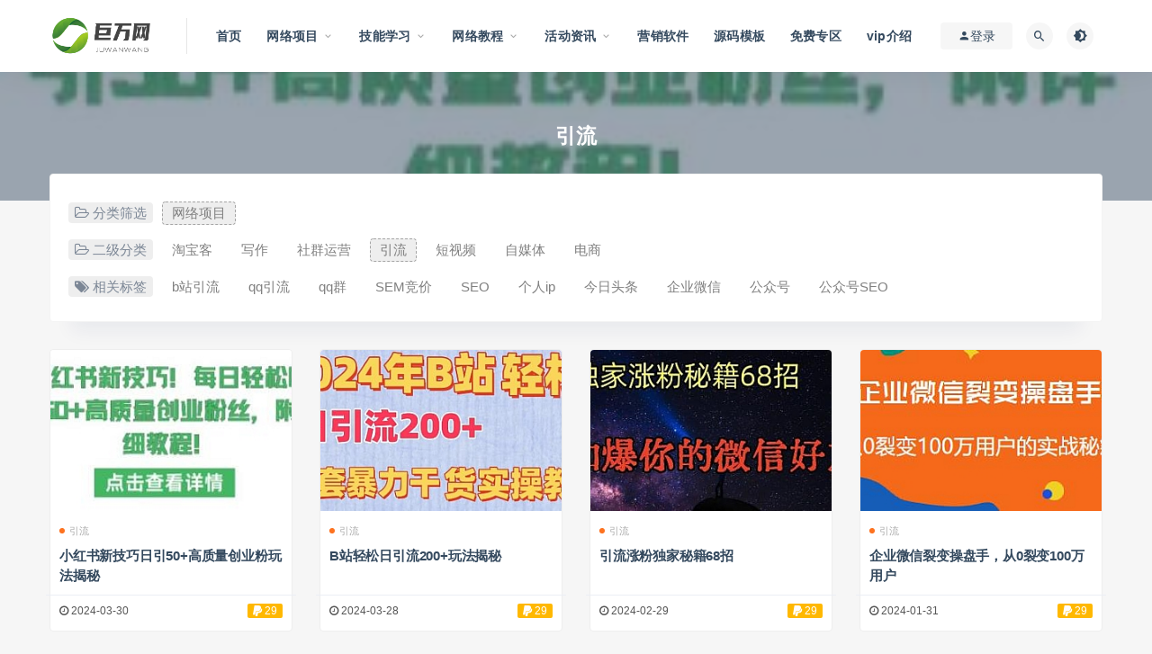

--- FILE ---
content_type: text/html; charset=UTF-8
request_url: https://juwanw.com/wangluoxiangmu/yinliu/page/3
body_size: 10484
content:
<!DOCTYPE html>
<html lang="zh-CN">
<head>
	<meta charset="UTF-8">
	<meta http-equiv="X-UA-Compatible" content="IE=edge">
	<meta name="viewport" content="width=device-width, initial-scale=1">
	<link rel="profile" href="https://gmpg.org/xfn/11">
	<link href="https://juwanw.com/wp-content/uploads/2020/11/1606532475-96d6f2e7e1f705a.jpg" rel="icon">
  <title>引流-巨万网-第3页</title>

	<meta name='robots' content='max-image-preview:large' />
<link rel='stylesheet' id='classic-theme-styles-css' href='https://juwanw.com/wp-includes/css/classic-themes.min.css?ver=1' type='text/css' media='all' />
<style id='global-styles-inline-css' type='text/css'>
body{--wp--preset--color--black: #000000;--wp--preset--color--cyan-bluish-gray: #abb8c3;--wp--preset--color--white: #ffffff;--wp--preset--color--pale-pink: #f78da7;--wp--preset--color--vivid-red: #cf2e2e;--wp--preset--color--luminous-vivid-orange: #ff6900;--wp--preset--color--luminous-vivid-amber: #fcb900;--wp--preset--color--light-green-cyan: #7bdcb5;--wp--preset--color--vivid-green-cyan: #00d084;--wp--preset--color--pale-cyan-blue: #8ed1fc;--wp--preset--color--vivid-cyan-blue: #0693e3;--wp--preset--color--vivid-purple: #9b51e0;--wp--preset--gradient--vivid-cyan-blue-to-vivid-purple: linear-gradient(135deg,rgba(6,147,227,1) 0%,rgb(155,81,224) 100%);--wp--preset--gradient--light-green-cyan-to-vivid-green-cyan: linear-gradient(135deg,rgb(122,220,180) 0%,rgb(0,208,130) 100%);--wp--preset--gradient--luminous-vivid-amber-to-luminous-vivid-orange: linear-gradient(135deg,rgba(252,185,0,1) 0%,rgba(255,105,0,1) 100%);--wp--preset--gradient--luminous-vivid-orange-to-vivid-red: linear-gradient(135deg,rgba(255,105,0,1) 0%,rgb(207,46,46) 100%);--wp--preset--gradient--very-light-gray-to-cyan-bluish-gray: linear-gradient(135deg,rgb(238,238,238) 0%,rgb(169,184,195) 100%);--wp--preset--gradient--cool-to-warm-spectrum: linear-gradient(135deg,rgb(74,234,220) 0%,rgb(151,120,209) 20%,rgb(207,42,186) 40%,rgb(238,44,130) 60%,rgb(251,105,98) 80%,rgb(254,248,76) 100%);--wp--preset--gradient--blush-light-purple: linear-gradient(135deg,rgb(255,206,236) 0%,rgb(152,150,240) 100%);--wp--preset--gradient--blush-bordeaux: linear-gradient(135deg,rgb(254,205,165) 0%,rgb(254,45,45) 50%,rgb(107,0,62) 100%);--wp--preset--gradient--luminous-dusk: linear-gradient(135deg,rgb(255,203,112) 0%,rgb(199,81,192) 50%,rgb(65,88,208) 100%);--wp--preset--gradient--pale-ocean: linear-gradient(135deg,rgb(255,245,203) 0%,rgb(182,227,212) 50%,rgb(51,167,181) 100%);--wp--preset--gradient--electric-grass: linear-gradient(135deg,rgb(202,248,128) 0%,rgb(113,206,126) 100%);--wp--preset--gradient--midnight: linear-gradient(135deg,rgb(2,3,129) 0%,rgb(40,116,252) 100%);--wp--preset--duotone--dark-grayscale: url('#wp-duotone-dark-grayscale');--wp--preset--duotone--grayscale: url('#wp-duotone-grayscale');--wp--preset--duotone--purple-yellow: url('#wp-duotone-purple-yellow');--wp--preset--duotone--blue-red: url('#wp-duotone-blue-red');--wp--preset--duotone--midnight: url('#wp-duotone-midnight');--wp--preset--duotone--magenta-yellow: url('#wp-duotone-magenta-yellow');--wp--preset--duotone--purple-green: url('#wp-duotone-purple-green');--wp--preset--duotone--blue-orange: url('#wp-duotone-blue-orange');--wp--preset--font-size--small: 13px;--wp--preset--font-size--medium: 20px;--wp--preset--font-size--large: 36px;--wp--preset--font-size--x-large: 42px;--wp--preset--spacing--20: 0.44rem;--wp--preset--spacing--30: 0.67rem;--wp--preset--spacing--40: 1rem;--wp--preset--spacing--50: 1.5rem;--wp--preset--spacing--60: 2.25rem;--wp--preset--spacing--70: 3.38rem;--wp--preset--spacing--80: 5.06rem;}:where(.is-layout-flex){gap: 0.5em;}body .is-layout-flow > .alignleft{float: left;margin-inline-start: 0;margin-inline-end: 2em;}body .is-layout-flow > .alignright{float: right;margin-inline-start: 2em;margin-inline-end: 0;}body .is-layout-flow > .aligncenter{margin-left: auto !important;margin-right: auto !important;}body .is-layout-constrained > .alignleft{float: left;margin-inline-start: 0;margin-inline-end: 2em;}body .is-layout-constrained > .alignright{float: right;margin-inline-start: 2em;margin-inline-end: 0;}body .is-layout-constrained > .aligncenter{margin-left: auto !important;margin-right: auto !important;}body .is-layout-constrained > :where(:not(.alignleft):not(.alignright):not(.alignfull)){max-width: var(--wp--style--global--content-size);margin-left: auto !important;margin-right: auto !important;}body .is-layout-constrained > .alignwide{max-width: var(--wp--style--global--wide-size);}body .is-layout-flex{display: flex;}body .is-layout-flex{flex-wrap: wrap;align-items: center;}body .is-layout-flex > *{margin: 0;}:where(.wp-block-columns.is-layout-flex){gap: 2em;}.has-black-color{color: var(--wp--preset--color--black) !important;}.has-cyan-bluish-gray-color{color: var(--wp--preset--color--cyan-bluish-gray) !important;}.has-white-color{color: var(--wp--preset--color--white) !important;}.has-pale-pink-color{color: var(--wp--preset--color--pale-pink) !important;}.has-vivid-red-color{color: var(--wp--preset--color--vivid-red) !important;}.has-luminous-vivid-orange-color{color: var(--wp--preset--color--luminous-vivid-orange) !important;}.has-luminous-vivid-amber-color{color: var(--wp--preset--color--luminous-vivid-amber) !important;}.has-light-green-cyan-color{color: var(--wp--preset--color--light-green-cyan) !important;}.has-vivid-green-cyan-color{color: var(--wp--preset--color--vivid-green-cyan) !important;}.has-pale-cyan-blue-color{color: var(--wp--preset--color--pale-cyan-blue) !important;}.has-vivid-cyan-blue-color{color: var(--wp--preset--color--vivid-cyan-blue) !important;}.has-vivid-purple-color{color: var(--wp--preset--color--vivid-purple) !important;}.has-black-background-color{background-color: var(--wp--preset--color--black) !important;}.has-cyan-bluish-gray-background-color{background-color: var(--wp--preset--color--cyan-bluish-gray) !important;}.has-white-background-color{background-color: var(--wp--preset--color--white) !important;}.has-pale-pink-background-color{background-color: var(--wp--preset--color--pale-pink) !important;}.has-vivid-red-background-color{background-color: var(--wp--preset--color--vivid-red) !important;}.has-luminous-vivid-orange-background-color{background-color: var(--wp--preset--color--luminous-vivid-orange) !important;}.has-luminous-vivid-amber-background-color{background-color: var(--wp--preset--color--luminous-vivid-amber) !important;}.has-light-green-cyan-background-color{background-color: var(--wp--preset--color--light-green-cyan) !important;}.has-vivid-green-cyan-background-color{background-color: var(--wp--preset--color--vivid-green-cyan) !important;}.has-pale-cyan-blue-background-color{background-color: var(--wp--preset--color--pale-cyan-blue) !important;}.has-vivid-cyan-blue-background-color{background-color: var(--wp--preset--color--vivid-cyan-blue) !important;}.has-vivid-purple-background-color{background-color: var(--wp--preset--color--vivid-purple) !important;}.has-black-border-color{border-color: var(--wp--preset--color--black) !important;}.has-cyan-bluish-gray-border-color{border-color: var(--wp--preset--color--cyan-bluish-gray) !important;}.has-white-border-color{border-color: var(--wp--preset--color--white) !important;}.has-pale-pink-border-color{border-color: var(--wp--preset--color--pale-pink) !important;}.has-vivid-red-border-color{border-color: var(--wp--preset--color--vivid-red) !important;}.has-luminous-vivid-orange-border-color{border-color: var(--wp--preset--color--luminous-vivid-orange) !important;}.has-luminous-vivid-amber-border-color{border-color: var(--wp--preset--color--luminous-vivid-amber) !important;}.has-light-green-cyan-border-color{border-color: var(--wp--preset--color--light-green-cyan) !important;}.has-vivid-green-cyan-border-color{border-color: var(--wp--preset--color--vivid-green-cyan) !important;}.has-pale-cyan-blue-border-color{border-color: var(--wp--preset--color--pale-cyan-blue) !important;}.has-vivid-cyan-blue-border-color{border-color: var(--wp--preset--color--vivid-cyan-blue) !important;}.has-vivid-purple-border-color{border-color: var(--wp--preset--color--vivid-purple) !important;}.has-vivid-cyan-blue-to-vivid-purple-gradient-background{background: var(--wp--preset--gradient--vivid-cyan-blue-to-vivid-purple) !important;}.has-light-green-cyan-to-vivid-green-cyan-gradient-background{background: var(--wp--preset--gradient--light-green-cyan-to-vivid-green-cyan) !important;}.has-luminous-vivid-amber-to-luminous-vivid-orange-gradient-background{background: var(--wp--preset--gradient--luminous-vivid-amber-to-luminous-vivid-orange) !important;}.has-luminous-vivid-orange-to-vivid-red-gradient-background{background: var(--wp--preset--gradient--luminous-vivid-orange-to-vivid-red) !important;}.has-very-light-gray-to-cyan-bluish-gray-gradient-background{background: var(--wp--preset--gradient--very-light-gray-to-cyan-bluish-gray) !important;}.has-cool-to-warm-spectrum-gradient-background{background: var(--wp--preset--gradient--cool-to-warm-spectrum) !important;}.has-blush-light-purple-gradient-background{background: var(--wp--preset--gradient--blush-light-purple) !important;}.has-blush-bordeaux-gradient-background{background: var(--wp--preset--gradient--blush-bordeaux) !important;}.has-luminous-dusk-gradient-background{background: var(--wp--preset--gradient--luminous-dusk) !important;}.has-pale-ocean-gradient-background{background: var(--wp--preset--gradient--pale-ocean) !important;}.has-electric-grass-gradient-background{background: var(--wp--preset--gradient--electric-grass) !important;}.has-midnight-gradient-background{background: var(--wp--preset--gradient--midnight) !important;}.has-small-font-size{font-size: var(--wp--preset--font-size--small) !important;}.has-medium-font-size{font-size: var(--wp--preset--font-size--medium) !important;}.has-large-font-size{font-size: var(--wp--preset--font-size--large) !important;}.has-x-large-font-size{font-size: var(--wp--preset--font-size--x-large) !important;}
.wp-block-navigation a:where(:not(.wp-element-button)){color: inherit;}
:where(.wp-block-columns.is-layout-flex){gap: 2em;}
.wp-block-pullquote{font-size: 1.5em;line-height: 1.6;}
</style>
<link rel='stylesheet' id='external-css' href='https://juwanw.com/wp-content/themes/ripro/assets/css/external.css?ver=8.0.0' type='text/css' media='all' />
<link rel='stylesheet' id='sweetalert2-css' href='https://juwanw.com/wp-content/themes/ripro/assets/css/sweetalert2.min.css?ver=8.0.0' type='text/css' media='all' />
<link rel='stylesheet' id='app-css' href='https://juwanw.com/wp-content/themes/ripro/assets/css/app.css?ver=8.0.0' type='text/css' media='all' />
<link rel='stylesheet' id='diy-css' href='https://juwanw.com/wp-content/themes/ripro/assets/css/diy.css?ver=8.0.0' type='text/css' media='all' />
<link rel='stylesheet' id='fancybox-css' href='https://juwanw.com/wp-content/themes/ripro/assets/css/jquery.fancybox.min.css?ver=8.0.0' type='text/css' media='all' />
<script type='text/javascript' src='https://juwanw.com/wp-content/themes/ripro/assets/js/jquery-2.2.4.min.js?ver=2.2.4' id='jquery-js'></script>
<script type='text/javascript' src='https://juwanw.com/wp-content/themes/ripro/assets/js/plugins/sweetalert2.min.js?ver=8.0.0' id='sweetalert2-js'></script>
<meta name="keywords" content="引流">
<meta name="description" content="引流">
	<!-- HTML5 shim, for IE6-8 support of HTML5 elements. All other JS at the end of file. -->
    <!--[if lt IE 9]>
      <script src="https://juwanw.com/wp-content/themes/ripro/assets/js/html5shiv.js"></script>
      <script src="https://juwanw.com/wp-content/themes/ripro/assets/js/respond.min.js"></script>
    <![endif]-->
    </head>

<body class="archive paged category category-yinliu category-8 paged-3 category-paged-3  hfeed navbar-sticky sidebar-none pagination-numeric paged-previous paged-next no-off-canvas">

<div class="site">
    
<header class="site-header">
      <div class="container">
      <div class="navbar">
      <div class="logo-wrapper">
              <a href="https://juwanw.com/">
          <img class="logo regular tap-logo" src="https://juwanw.com/wp-content/uploads/2020/11/1606531958-73dbb6e6d170f07.png" data-dark="" alt="巨万网">
        </a>
            </div>
      <div class="sep"></div>
      
      <nav class="main-menu hidden-xs hidden-sm hidden-md">
        
        <ul id="menu-menu-1" class="nav-list u-plain-list"><li id="menu-item-29" class="menu-item menu-item-type-custom menu-item-object-custom menu-item-home menu-item-29"><a href="http://juwanw.com/">首页</a></li>
<li id="menu-item-35" class="menu-item menu-item-type-taxonomy menu-item-object-category current-category-ancestor current-menu-ancestor current-menu-parent current-category-parent menu-item-has-children menu-item-35"><a href="https://juwanw.com/wangluoxiangmu">网络项目</a>
<ul class="sub-menu">
	<li id="menu-item-12808" class="menu-item menu-item-type-taxonomy menu-item-object-category menu-item-12808"><a href="https://juwanw.com/ai">AI</a></li>
	<li id="menu-item-219" class="menu-item menu-item-type-taxonomy menu-item-object-category menu-item-has-children menu-item-219"><a href="https://juwanw.com/wangluoxiangmu/dianshang">电商</a>
	<ul class="sub-menu">
		<li id="menu-item-1349" class="menu-item menu-item-type-taxonomy menu-item-object-category menu-item-1349"><a href="https://juwanw.com/wangluoxiangmu/dianshang/pinduoduo">拼多多</a></li>
		<li id="menu-item-1351" class="menu-item menu-item-type-taxonomy menu-item-object-category menu-item-1351"><a href="https://juwanw.com/wangluoxiangmu/dianshang/taobao">淘宝</a></li>
		<li id="menu-item-1353" class="menu-item menu-item-type-taxonomy menu-item-object-category menu-item-1353"><a href="https://juwanw.com/wangluoxiangmu/dianshang/xianyu">闲鱼</a></li>
		<li id="menu-item-1352" class="menu-item menu-item-type-taxonomy menu-item-object-category menu-item-1352"><a href="https://juwanw.com/wangluoxiangmu/dianshang/kuajing">跨境</a></li>
		<li id="menu-item-1350" class="menu-item menu-item-type-taxonomy menu-item-object-category menu-item-1350"><a href="https://juwanw.com/wangluoxiangmu/dianshang/jingdong">京东</a></li>
	</ul>
</li>
	<li id="menu-item-222" class="menu-item menu-item-type-taxonomy menu-item-object-category current-menu-item menu-item-222"><a href="https://juwanw.com/wangluoxiangmu/yinliu">引流</a></li>
	<li id="menu-item-2434" class="menu-item menu-item-type-taxonomy menu-item-object-category menu-item-2434"><a href="https://juwanw.com/%e7%9b%b4%e6%92%ad">直播</a></li>
	<li id="menu-item-220" class="menu-item menu-item-type-taxonomy menu-item-object-category menu-item-has-children menu-item-220"><a href="https://juwanw.com/wangluoxiangmu/duanshipin">短视频</a>
	<ul class="sub-menu">
		<li id="menu-item-2069" class="menu-item menu-item-type-taxonomy menu-item-object-category menu-item-2069"><a href="https://juwanw.com/%e6%8a%96%e9%9f%b3">抖音</a></li>
		<li id="menu-item-2068" class="menu-item menu-item-type-taxonomy menu-item-object-category menu-item-2068"><a href="https://juwanw.com/%e5%bf%ab%e6%89%8b">快手</a></li>
		<li id="menu-item-2070" class="menu-item menu-item-type-taxonomy menu-item-object-category menu-item-2070"><a href="https://juwanw.com/%e8%a7%86%e9%a2%91%e5%8f%b7">视频号</a></li>
	</ul>
</li>
	<li id="menu-item-221" class="menu-item menu-item-type-taxonomy menu-item-object-category menu-item-221"><a href="https://juwanw.com/wangluoxiangmu/xiezuo">写作</a></li>
	<li id="menu-item-223" class="menu-item menu-item-type-taxonomy menu-item-object-category menu-item-has-children menu-item-223"><a href="https://juwanw.com/wangluoxiangmu/zimeiti">自媒体</a>
	<ul class="sub-menu">
		<li id="menu-item-12807" class="menu-item menu-item-type-taxonomy menu-item-object-category menu-item-12807"><a href="https://juwanw.com/%e5%b0%8f%e7%ba%a2%e4%b9%a6%e8%bf%90%e8%90%a5">小红书运营</a></li>
		<li id="menu-item-2748" class="menu-item menu-item-type-taxonomy menu-item-object-category menu-item-2748"><a href="https://juwanw.com/wangluoxiangmu/zimeiti/jinritoutiao">今日头条</a></li>
	</ul>
</li>
	<li id="menu-item-1354" class="menu-item menu-item-type-taxonomy menu-item-object-category menu-item-1354"><a href="https://juwanw.com/wangluoxiangmu/taobaoke">淘宝客</a></li>
</ul>
</li>
<li id="menu-item-36" class="menu-item menu-item-type-taxonomy menu-item-object-category menu-item-has-children menu-item-36"><a href="https://juwanw.com/%e6%8a%80%e8%83%bd%e5%ad%a6%e4%b9%a0">技能学习</a>
<ul class="sub-menu">
	<li id="menu-item-2749" class="menu-item menu-item-type-taxonomy menu-item-object-category menu-item-2749"><a href="https://juwanw.com/%e4%b8%aa%e4%ba%ba%e6%8f%90%e5%8d%87">个人提升</a></li>
	<li id="menu-item-3070" class="menu-item menu-item-type-taxonomy menu-item-object-category menu-item-3070"><a href="https://juwanw.com/%e6%8a%80%e8%83%bd%e5%ad%a6%e4%b9%a0">技能学习</a></li>
</ul>
</li>
<li id="menu-item-79" class="menu-item menu-item-type-taxonomy menu-item-object-category menu-item-has-children menu-item-79"><a href="https://juwanw.com/wangzhuanjiaocheng">网络教程</a>
<ul class="sub-menu">
	<li id="menu-item-828" class="menu-item menu-item-type-taxonomy menu-item-object-category menu-item-828"><a href="https://juwanw.com/wangzhuanjiaocheng/yingyu">英语</a></li>
	<li id="menu-item-3425" class="menu-item menu-item-type-taxonomy menu-item-object-category menu-item-3425"><a href="https://juwanw.com/wangzhuanjiaocheng/touzilicai">投资理财</a></li>
	<li id="menu-item-3426" class="menu-item menu-item-type-taxonomy menu-item-object-category menu-item-3426"><a href="https://juwanw.com/wangzhuanjiaocheng/yingxiaoguanli">营销管理</a></li>
	<li id="menu-item-643" class="menu-item menu-item-type-taxonomy menu-item-object-category menu-item-643"><a href="https://juwanw.com/wangzhuanjiaocheng/it">IT</a></li>
	<li id="menu-item-644" class="menu-item menu-item-type-taxonomy menu-item-object-category menu-item-644"><a href="https://juwanw.com/wangzhuanjiaocheng/seo">SEO</a></li>
	<li id="menu-item-645" class="menu-item menu-item-type-taxonomy menu-item-object-category menu-item-645"><a href="https://juwanw.com/wangzhuanjiaocheng/xinxiliu">信息流</a></li>
</ul>
</li>
<li id="menu-item-646" class="menu-item menu-item-type-taxonomy menu-item-object-category menu-item-has-children menu-item-646"><a href="https://juwanw.com/huodongzixun">活动资讯</a>
<ul class="sub-menu">
	<li id="menu-item-945" class="menu-item menu-item-type-taxonomy menu-item-object-category menu-item-945"><a href="https://juwanw.com/huodongzixun/dianshangzixun">电商资讯</a></li>
	<li id="menu-item-4703" class="menu-item menu-item-type-taxonomy menu-item-object-category menu-item-4703"><a href="https://juwanw.com/huodongzixun/%e5%b9%b2%e8%b4%a7%e5%88%86%e4%ba%ab">干货分享</a></li>
</ul>
</li>
<li id="menu-item-1102" class="menu-item menu-item-type-taxonomy menu-item-object-category menu-item-1102"><a href="https://juwanw.com/yingxiaoruanjian">营销软件</a></li>
<li id="menu-item-3069" class="menu-item menu-item-type-taxonomy menu-item-object-category menu-item-3069"><a href="https://juwanw.com/yuanmamuban">源码模板</a></li>
<li id="menu-item-1761" class="menu-item menu-item-type-taxonomy menu-item-object-category menu-item-1761"><a href="https://juwanw.com/mianfeizhuanqu">免费专区</a></li>
<li id="menu-item-1635" class="menu-item menu-item-type-post_type menu-item-object-page menu-item-1635"><a href="https://juwanw.com/vip%e4%bb%8b%e7%bb%8d">vip介绍</a></li>
</ul>      </nav>
      
      <div class="main-search">
        <form method="get" class="search-form inline" action="https://juwanw.com/">
  <input type="search" class="search-field inline-field" placeholder="输入关键词，回车..." autocomplete="off" value="" name="s" required="required">
  <button type="submit" class="search-submit"><i class="mdi mdi-magnify"></i></button>
</form>        <div class="search-close navbar-button"><i class="mdi mdi-close"></i></div>
      </div>

      <div class="actions">
                  <!-- user -->
                        <div class="login-btn navbar-button"><i class="mdi mdi-account"></i> 登录</div>
                          <!-- user end -->
        <div class="search-open navbar-button"><i class="mdi mdi-magnify"></i></div>
                <div class="tap-dark navbar-button"><i class="mdi mdi-brightness-4"></i></div>
                <div class="burger"></div>
      </div>
    </div>
      </div>
  </header>

<div class="header-gap"></div><div class="term-bar lazyload visible" data-bg="https://juwanw.com/wp-content/uploads/2024/03/1711786858-4b1908118e3b94a.jpg">
  <h1 class="term-title">引流</h1></div>    
    <div class="site-content">
    


<div class="container">
  

<div class="filter--content">
    <form class="mb-0" method="get" action="https://juwanw.com">
        <input type="hidden" name="s">
        <div class="form-box search-properties mb-0">
            <!-- 一级分类 -->
                        <div class="filter-item">
                <ul class="filter-tag"><span><i class="fa fa-folder-open-o"></i> 分类筛选</span><li><a class="on" href="https://juwanw.com/wangluoxiangmu">网络项目</a></li></ul>            </div>
            <div class="filter-item"><ul class="filter-tag"><span><i class="fa fa-folder-open-o"></i> 二级分类</span><li><a href="https://juwanw.com/wangluoxiangmu/taobaoke">淘宝客</a></li><li><a href="https://juwanw.com/wangluoxiangmu/xiezuo">写作</a></li><li><a href="https://juwanw.com/wangluoxiangmu/shequnyunying">社群运营</a></li><li><a class="on" href="https://juwanw.com/wangluoxiangmu/yinliu">引流</a></li><li><a href="https://juwanw.com/wangluoxiangmu/duanshipin">短视频</a></li><li><a href="https://juwanw.com/wangluoxiangmu/zimeiti">自媒体</a></li><li><a href="https://juwanw.com/wangluoxiangmu/dianshang">电商</a></li></ul></div>            
            <!-- 相关标签 -->
            <div class="filter-item"><ul class="filter-tag"><span><i class="fa fa-tags"></i> 相关标签</span><li><a href="https://juwanw.com/tag/b%e7%ab%99%e5%bc%95%e6%b5%81">b站引流</a></li><li><a href="https://juwanw.com/tag/qq%e5%bc%95%e6%b5%81">qq引流</a></li><li><a href="https://juwanw.com/tag/qq%e7%be%a4">qq群</a></li><li><a href="https://juwanw.com/tag/sem%e7%ab%9e%e4%bb%b7">SEM竞价</a></li><li><a href="https://juwanw.com/tag/seo">SEO</a></li><li><a href="https://juwanw.com/tag/%e4%b8%aa%e4%ba%baip">个人ip</a></li><li><a href="https://juwanw.com/tag/%e4%bb%8a%e6%97%a5%e5%a4%b4%e6%9d%a1">今日头条</a></li><li><a href="https://juwanw.com/tag/%e4%bc%81%e4%b8%9a%e5%be%ae%e4%bf%a1">企业微信</a></li><li><a href="https://juwanw.com/tag/%e5%85%ac%e4%bc%97%e5%8f%b7">公众号</a></li><li><a href="https://juwanw.com/tag/%e5%85%ac%e4%bc%97%e5%8f%b7seo">公众号SEO</a></li></ul></div>            <!-- 自定义筛选 -->
                        
            <!-- .row end -->
        </div>
        <!-- .form-box end -->
    </form>
</div>



  <div class="row">
    <div class="col-lg-12">
      <div class="content-area">
        <main class="site-main">
                      <div class="row posts-wrapper">
              <div class="col-lg-1-5 col-6 col-sm-6 col-md-4 col-lg-3">
  <article id="post-23310" class="post post-grid post-23310 type-post status-publish format-standard has-post-thumbnail hentry category-yinliu">
      <div class="entry-media">
    <div class="placeholder" style="padding-bottom: 66.666666666667%;">
      <a target="_blank"  href="https://juwanw.com/23310.html">
        <img class="lazyload" data-src="https://juwanw.com/wp-content/themes/ripro/timthumb.php?src=https://juwanw.com/wp-content/uploads/2024/03/1711786858-4b1908118e3b94a.jpg&#038;h=200&#038;w=300&#038;zc=1&#038;a=c&#038;q=100&#038;s=1" src="[data-uri]" alt="小红书新技巧日引50+高质量创业粉玩法揭秘">  
      </a>
          </div>
      </div>
      <div class="entry-wrapper">
            
  <header class="entry-header">          <div class="entry-meta">
                  <span class="meta-category">
                          <a target="_blank" href="https://juwanw.com/wangluoxiangmu/yinliu" rel="category">
                  <i class="dot"></i>引流              </a>
                      </span>
              </div>
    
    <h2 class="entry-title"><a target="_blank" href="https://juwanw.com/23310.html" title="小红书新技巧日引50+高质量创业粉玩法揭秘" rel="bookmark">小红书新技巧日引50+高质量创业粉玩法揭秘</a></h2>  </header>            <div class="entry-footer">
  <ul class="post-meta-box">

        <li class="meta-date">
      <time datetime="2024-03-30T16:21:22+08:00"><i class="fa fa-clock-o"></i> 2024-03-30</time>
    </li>
                              <li class="meta-price"><span><i class="fa fa-paypal"></i> 29</span></li>
          
  </ul>
</div>    </div>
  </article>
</div>
<div class="col-lg-1-5 col-6 col-sm-6 col-md-4 col-lg-3">
  <article id="post-23240" class="post post-grid post-23240 type-post status-publish format-standard has-post-thumbnail hentry category-yinliu">
      <div class="entry-media">
    <div class="placeholder" style="padding-bottom: 66.666666666667%;">
      <a target="_blank"  href="https://juwanw.com/23240.html">
        <img class="lazyload" data-src="https://juwanw.com/wp-content/themes/ripro/timthumb.php?src=https://juwanw.com/wp-content/uploads/2024/03/1711614085-ccf51f847bd3236.jpg&#038;h=200&#038;w=300&#038;zc=1&#038;a=c&#038;q=100&#038;s=1" src="[data-uri]" alt="B站轻松日引流200+玩法揭秘">  
      </a>
          </div>
      </div>
      <div class="entry-wrapper">
            
  <header class="entry-header">          <div class="entry-meta">
                  <span class="meta-category">
                          <a target="_blank" href="https://juwanw.com/wangluoxiangmu/yinliu" rel="category">
                  <i class="dot"></i>引流              </a>
                      </span>
              </div>
    
    <h2 class="entry-title"><a target="_blank" href="https://juwanw.com/23240.html" title="B站轻松日引流200+玩法揭秘" rel="bookmark">B站轻松日引流200+玩法揭秘</a></h2>  </header>            <div class="entry-footer">
  <ul class="post-meta-box">

        <li class="meta-date">
      <time datetime="2024-03-28T16:21:54+08:00"><i class="fa fa-clock-o"></i> 2024-03-28</time>
    </li>
                              <li class="meta-price"><span><i class="fa fa-paypal"></i> 29</span></li>
          
  </ul>
</div>    </div>
  </article>
</div>
<div class="col-lg-1-5 col-6 col-sm-6 col-md-4 col-lg-3">
  <article id="post-22203" class="post post-grid post-22203 type-post status-publish format-standard has-post-thumbnail hentry category-yinliu">
      <div class="entry-media">
    <div class="placeholder" style="padding-bottom: 66.666666666667%;">
      <a target="_blank"  href="https://juwanw.com/22203.html">
        <img class="lazyload" data-src="https://juwanw.com/wp-content/themes/ripro/timthumb.php?src=https://juwanw.com/wp-content/uploads/2024/02/1709193018-10bbcc7a4a10224.jpg&#038;h=200&#038;w=300&#038;zc=1&#038;a=c&#038;q=100&#038;s=1" src="[data-uri]" alt="引流涨粉独家秘籍68招">  
      </a>
          </div>
      </div>
      <div class="entry-wrapper">
            
  <header class="entry-header">          <div class="entry-meta">
                  <span class="meta-category">
                          <a target="_blank" href="https://juwanw.com/wangluoxiangmu/yinliu" rel="category">
                  <i class="dot"></i>引流              </a>
                      </span>
              </div>
    
    <h2 class="entry-title"><a target="_blank" href="https://juwanw.com/22203.html" title="引流涨粉独家秘籍68招" rel="bookmark">引流涨粉独家秘籍68招</a></h2>  </header>            <div class="entry-footer">
  <ul class="post-meta-box">

        <li class="meta-date">
      <time datetime="2024-02-29T15:51:41+08:00"><i class="fa fa-clock-o"></i> 2024-02-29</time>
    </li>
                              <li class="meta-price"><span><i class="fa fa-paypal"></i> 29</span></li>
          
  </ul>
</div>    </div>
  </article>
</div>
<div class="col-lg-1-5 col-6 col-sm-6 col-md-4 col-lg-3">
  <article id="post-21407" class="post post-grid post-21407 type-post status-publish format-standard has-post-thumbnail hentry category-yinliu">
      <div class="entry-media">
    <div class="placeholder" style="padding-bottom: 66.666666666667%;">
      <a target="_blank"  href="https://juwanw.com/21407.html">
        <img class="lazyload" data-src="https://juwanw.com/wp-content/themes/ripro/timthumb.php?src=https://juwanw.com/wp-content/uploads/2024/01/1706691369-aac108805529822.jpg&#038;h=200&#038;w=300&#038;zc=1&#038;a=c&#038;q=100&#038;s=1" src="[data-uri]" alt="企业微信裂变操盘手，从0裂变100万用户">  
      </a>
          </div>
      </div>
      <div class="entry-wrapper">
            
  <header class="entry-header">          <div class="entry-meta">
                  <span class="meta-category">
                          <a target="_blank" href="https://juwanw.com/wangluoxiangmu/yinliu" rel="category">
                  <i class="dot"></i>引流              </a>
                      </span>
              </div>
    
    <h2 class="entry-title"><a target="_blank" href="https://juwanw.com/21407.html" title="企业微信裂变操盘手，从0裂变100万用户" rel="bookmark">企业微信裂变操盘手，从0裂变100万用户</a></h2>  </header>            <div class="entry-footer">
  <ul class="post-meta-box">

        <li class="meta-date">
      <time datetime="2024-01-31T16:57:02+08:00"><i class="fa fa-clock-o"></i> 2024-01-31</time>
    </li>
                              <li class="meta-price"><span><i class="fa fa-paypal"></i> 29</span></li>
          
  </ul>
</div>    </div>
  </article>
</div>
<div class="col-lg-1-5 col-6 col-sm-6 col-md-4 col-lg-3">
  <article id="post-20134" class="post post-grid post-20134 type-post status-publish format-standard has-post-thumbnail hentry category-yinliu category-wangluoxiangmu">
      <div class="entry-media">
    <div class="placeholder" style="padding-bottom: 66.666666666667%;">
      <a target="_blank"  href="https://juwanw.com/20134.html">
        <img class="lazyload" data-src="https://juwanw.com/wp-content/themes/ripro/timthumb.php?src=https://juwanw.com/wp-content/uploads/2023/12/1703432793-24675c6d45fc9ad.jpg&#038;h=200&#038;w=300&#038;zc=1&#038;a=c&#038;q=100&#038;s=1" src="[data-uri]" alt="抖音混剪日引200+创业粉最新教程">  
      </a>
          </div>
      </div>
      <div class="entry-wrapper">
            
  <header class="entry-header">          <div class="entry-meta">
                  <span class="meta-category">
                          <a target="_blank" href="https://juwanw.com/wangluoxiangmu/yinliu" rel="category">
                  <i class="dot"></i>引流              </a>
                          <a target="_blank" href="https://juwanw.com/wangluoxiangmu" rel="category">
                  <i class="dot"></i>网络项目              </a>
                      </span>
              </div>
    
    <h2 class="entry-title"><a target="_blank" href="https://juwanw.com/20134.html" title="抖音混剪日引200+创业粉最新教程" rel="bookmark">抖音混剪日引200+创业粉最新教程</a></h2>  </header>            <div class="entry-footer">
  <ul class="post-meta-box">

        <li class="meta-date">
      <time datetime="2023-12-24T23:48:03+08:00"><i class="fa fa-clock-o"></i> 2023-12-24</time>
    </li>
                              <li class="meta-price"><span><i class="fa fa-paypal"></i> 29</span></li>
          
  </ul>
</div>    </div>
  </article>
</div>
<div class="col-lg-1-5 col-6 col-sm-6 col-md-4 col-lg-3">
  <article id="post-19624" class="post post-grid post-19624 type-post status-publish format-standard has-post-thumbnail hentry category-yinliu">
      <div class="entry-media">
    <div class="placeholder" style="padding-bottom: 66.666666666667%;">
      <a target="_blank"  href="https://juwanw.com/19624.html">
        <img class="lazyload" data-src="https://juwanw.com/wp-content/themes/ripro/timthumb.php?src=https://juwanw.com/wp-content/uploads/2023/12/1701965127-3ff801128d455e5.jpg&#038;h=200&#038;w=300&#038;zc=1&#038;a=c&#038;q=100&#038;s=1" src="[data-uri]" alt="小红书图文矩阵引流创业粉玩法，新手也能日引100+">  
      </a>
          </div>
      </div>
      <div class="entry-wrapper">
            
  <header class="entry-header">          <div class="entry-meta">
                  <span class="meta-category">
                          <a target="_blank" href="https://juwanw.com/wangluoxiangmu/yinliu" rel="category">
                  <i class="dot"></i>引流              </a>
                      </span>
              </div>
    
    <h2 class="entry-title"><a target="_blank" href="https://juwanw.com/19624.html" title="小红书图文矩阵引流创业粉玩法，新手也能日引100+" rel="bookmark">小红书图文矩阵引流创业粉玩法，新手也能日引100+</a></h2>  </header>            <div class="entry-footer">
  <ul class="post-meta-box">

        <li class="meta-date">
      <time datetime="2023-12-08T00:06:54+08:00"><i class="fa fa-clock-o"></i> 2023-12-07</time>
    </li>
                              <li class="meta-price"><span><i class="fa fa-paypal"></i> 29</span></li>
          
  </ul>
</div>    </div>
  </article>
</div>
<div class="col-lg-1-5 col-6 col-sm-6 col-md-4 col-lg-3">
  <article id="post-19260" class="post post-grid post-19260 type-post status-publish format-standard has-post-thumbnail hentry category-yinliu">
      <div class="entry-media">
    <div class="placeholder" style="padding-bottom: 66.666666666667%;">
      <a target="_blank"  href="https://juwanw.com/19260.html">
        <img class="lazyload" data-src="https://juwanw.com/wp-content/themes/ripro/timthumb.php?src=https://juwanw.com/wp-content/uploads/2023/11/1701007967-f0261fdd439b50a.jpg&#038;h=200&#038;w=300&#038;zc=1&#038;a=c&#038;q=100&#038;s=1" src="[data-uri]" alt="独创最新“莆田鞋”引流方法揭秘，日引100+，全网首发">  
      </a>
          </div>
      </div>
      <div class="entry-wrapper">
            
  <header class="entry-header">          <div class="entry-meta">
                  <span class="meta-category">
                          <a target="_blank" href="https://juwanw.com/wangluoxiangmu/yinliu" rel="category">
                  <i class="dot"></i>引流              </a>
                      </span>
              </div>
    
    <h2 class="entry-title"><a target="_blank" href="https://juwanw.com/19260.html" title="独创最新“莆田鞋”引流方法揭秘，日引100+，全网首发" rel="bookmark">独创最新“莆田鞋”引流方法揭秘，日引100+，全网首发</a></h2>  </header>            <div class="entry-footer">
  <ul class="post-meta-box">

        <li class="meta-date">
      <time datetime="2023-11-26T22:13:23+08:00"><i class="fa fa-clock-o"></i> 2023-11-26</time>
    </li>
                              <li class="meta-price"><span><i class="fa fa-paypal"></i> 29</span></li>
          
  </ul>
</div>    </div>
  </article>
</div>
<div class="col-lg-1-5 col-6 col-sm-6 col-md-4 col-lg-3">
  <article id="post-19242" class="post post-grid post-19242 type-post status-publish format-standard has-post-thumbnail hentry category-yinliu">
      <div class="entry-media">
    <div class="placeholder" style="padding-bottom: 66.666666666667%;">
      <a target="_blank"  href="https://juwanw.com/19242.html">
        <img class="lazyload" data-src="https://juwanw.com/wp-content/themes/ripro/timthumb.php?src=https://juwanw.com/wp-content/uploads/2023/11/1700917562-3dfe563103ab11b.jpg&#038;h=200&#038;w=300&#038;zc=1&#038;a=c&#038;q=100&#038;s=1" src="[data-uri]" alt="B站引流教授级讲解，日引流100+精准粉">  
      </a>
          </div>
      </div>
      <div class="entry-wrapper">
            
  <header class="entry-header">          <div class="entry-meta">
                  <span class="meta-category">
                          <a target="_blank" href="https://juwanw.com/wangluoxiangmu/yinliu" rel="category">
                  <i class="dot"></i>引流              </a>
                      </span>
              </div>
    
    <h2 class="entry-title"><a target="_blank" href="https://juwanw.com/19242.html" title="B站引流教授级讲解，日引流100+精准粉" rel="bookmark">B站引流教授级讲解，日引流100+精准粉</a></h2>  </header>            <div class="entry-footer">
  <ul class="post-meta-box">

        <li class="meta-date">
      <time datetime="2023-11-25T21:06:54+08:00"><i class="fa fa-clock-o"></i> 2023-11-25</time>
    </li>
                              <li class="meta-price"><span><i class="fa fa-paypal"></i> 29</span></li>
          
  </ul>
</div>    </div>
  </article>
</div>
<div class="col-lg-1-5 col-6 col-sm-6 col-md-4 col-lg-3">
  <article id="post-18833" class="post post-grid post-18833 type-post status-publish format-standard has-post-thumbnail hentry category-yinliu">
      <div class="entry-media">
    <div class="placeholder" style="padding-bottom: 66.666666666667%;">
      <a target="_blank"  href="https://juwanw.com/18833.html">
        <img class="lazyload" data-src="https://juwanw.com/wp-content/themes/ripro/timthumb.php?src=https://juwanw.com/wp-content/uploads/2023/11/1699886737-3e13f3186caedde.jpg&#038;h=200&#038;w=300&#038;zc=1&#038;a=c&#038;q=100&#038;s=1" src="[data-uri]" alt="B站视频独家引流技术，日引50到80+">  
      </a>
          </div>
      </div>
      <div class="entry-wrapper">
            
  <header class="entry-header">          <div class="entry-meta">
                  <span class="meta-category">
                          <a target="_blank" href="https://juwanw.com/wangluoxiangmu/yinliu" rel="category">
                  <i class="dot"></i>引流              </a>
                      </span>
              </div>
    
    <h2 class="entry-title"><a target="_blank" href="https://juwanw.com/18833.html" title="B站视频独家引流技术，日引50到80+" rel="bookmark">B站视频独家引流技术，日引50到80+</a></h2>  </header>            <div class="entry-footer">
  <ul class="post-meta-box">

        <li class="meta-date">
      <time datetime="2023-11-13T22:46:06+08:00"><i class="fa fa-clock-o"></i> 2023-11-13</time>
    </li>
                              <li class="meta-price"><span><i class="fa fa-paypal"></i> 29</span></li>
          
  </ul>
</div>    </div>
  </article>
</div>
<div class="col-lg-1-5 col-6 col-sm-6 col-md-4 col-lg-3">
  <article id="post-18338" class="post post-grid post-18338 type-post status-publish format-standard has-post-thumbnail hentry category-yinliu">
      <div class="entry-media">
    <div class="placeholder" style="padding-bottom: 66.666666666667%;">
      <a target="_blank"  href="https://juwanw.com/18338.html">
        <img class="lazyload" data-src="https://juwanw.com/wp-content/themes/ripro/timthumb.php?src=https://juwanw.com/wp-content/uploads/2023/10/1698422023-e3aaab2fcb4f70b.jpg&#038;h=200&#038;w=300&#038;zc=1&#038;a=c&#038;q=100&#038;s=1" src="[data-uri]" alt="爱豆新媒全自动养号+图文批量生成，日引500+创业粉">  
      </a>
          </div>
      </div>
      <div class="entry-wrapper">
            
  <header class="entry-header">          <div class="entry-meta">
                  <span class="meta-category">
                          <a target="_blank" href="https://juwanw.com/wangluoxiangmu/yinliu" rel="category">
                  <i class="dot"></i>引流              </a>
                      </span>
              </div>
    
    <h2 class="entry-title"><a target="_blank" href="https://juwanw.com/18338.html" title="爱豆新媒全自动养号+图文批量生成，日引500+创业粉" rel="bookmark">爱豆新媒全自动养号+图文批量生成，日引500+创业粉</a></h2>  </header>            <div class="entry-footer">
  <ul class="post-meta-box">

        <li class="meta-date">
      <time datetime="2023-10-27T23:54:11+08:00"><i class="fa fa-clock-o"></i> 2023-10-27</time>
    </li>
                              <li class="meta-price"><span><i class="fa fa-paypal"></i> 29</span></li>
          
  </ul>
</div>    </div>
  </article>
</div>
<div class="col-lg-1-5 col-6 col-sm-6 col-md-4 col-lg-3">
  <article id="post-18321" class="post post-grid post-18321 type-post status-publish format-standard has-post-thumbnail hentry category-yinliu">
      <div class="entry-media">
    <div class="placeholder" style="padding-bottom: 66.666666666667%;">
      <a target="_blank"  href="https://juwanw.com/18321.html">
        <img class="lazyload" data-src="https://juwanw.com/wp-content/themes/ripro/timthumb.php?src=https://juwanw.com/wp-content/uploads/2023/10/1698421316-4b1908118e3b94a.jpg&#038;h=200&#038;w=300&#038;zc=1&#038;a=c&#038;q=100&#038;s=1" src="[data-uri]" alt="全行业适用的引流骚操作，单账号日引50-100+">  
      </a>
          </div>
      </div>
      <div class="entry-wrapper">
            
  <header class="entry-header">          <div class="entry-meta">
                  <span class="meta-category">
                          <a target="_blank" href="https://juwanw.com/wangluoxiangmu/yinliu" rel="category">
                  <i class="dot"></i>引流              </a>
                      </span>
              </div>
    
    <h2 class="entry-title"><a target="_blank" href="https://juwanw.com/18321.html" title="全行业适用的引流骚操作，单账号日引50-100+" rel="bookmark">全行业适用的引流骚操作，单账号日引50-100+</a></h2>  </header>            <div class="entry-footer">
  <ul class="post-meta-box">

        <li class="meta-date">
      <time datetime="2023-10-27T23:42:15+08:00"><i class="fa fa-clock-o"></i> 2023-10-27</time>
    </li>
                              <li class="meta-price"><span><i class="fa fa-paypal"></i> 29</span></li>
          
  </ul>
</div>    </div>
  </article>
</div>
<div class="col-lg-1-5 col-6 col-sm-6 col-md-4 col-lg-3">
  <article id="post-18206" class="post post-grid post-18206 type-post status-publish format-standard has-post-thumbnail hentry category-yinliu">
      <div class="entry-media">
    <div class="placeholder" style="padding-bottom: 66.666666666667%;">
      <a target="_blank"  href="https://juwanw.com/18206.html">
        <img class="lazyload" data-src="https://juwanw.com/wp-content/themes/ripro/timthumb.php?src=https://juwanw.com/wp-content/uploads/2023/10/1698066813-ac3e7f8668fc8f8.jpg&#038;h=200&#038;w=300&#038;zc=1&#038;a=c&#038;q=100&#038;s=1" src="[data-uri]" alt="抖音引流私域转化7.0教程，搭建抖音引流私域转化体系，实现企业持续盈利">  
      </a>
          </div>
      </div>
      <div class="entry-wrapper">
            
  <header class="entry-header">          <div class="entry-meta">
                  <span class="meta-category">
                          <a target="_blank" href="https://juwanw.com/wangluoxiangmu/yinliu" rel="category">
                  <i class="dot"></i>引流              </a>
                      </span>
              </div>
    
    <h2 class="entry-title"><a target="_blank" href="https://juwanw.com/18206.html" title="抖音引流私域转化7.0教程，搭建抖音引流私域转化体系，实现企业持续盈利" rel="bookmark">抖音引流私域转化7.0教程，搭建抖音引流私域转化体系，实现企业持续盈利</a></h2>  </header>            <div class="entry-footer">
  <ul class="post-meta-box">

        <li class="meta-date">
      <time datetime="2023-10-23T21:14:34+08:00"><i class="fa fa-clock-o"></i> 2023-10-23</time>
    </li>
                              <li class="meta-price"><span><i class="fa fa-paypal"></i> 29</span></li>
          
  </ul>
</div>    </div>
  </article>
</div>
            </div>
            <div class="numeric-pagination"><ul class='page-numbers'>
	<li><a class="prev page-numbers" href="https://juwanw.com/wangluoxiangmu/yinliu/page/2"><i class="mdi mdi-chevron-left"></i></a></li>
	<li><a class="page-numbers" href="https://juwanw.com/wangluoxiangmu/yinliu/page/1">1</a></li>
	<li><a class="page-numbers" href="https://juwanw.com/wangluoxiangmu/yinliu/page/2">2</a></li>
	<li><span aria-current="page" class="page-numbers current">3</span></li>
	<li><a class="page-numbers" href="https://juwanw.com/wangluoxiangmu/yinliu/page/4">4</a></li>
	<li><a class="page-numbers" href="https://juwanw.com/wangluoxiangmu/yinliu/page/5">5</a></li>
	<li><a class="page-numbers" href="https://juwanw.com/wangluoxiangmu/yinliu/page/6">6</a></li>
	<li><span class="page-numbers dots">&hellip;</span></li>
	<li><a class="page-numbers" href="https://juwanw.com/wangluoxiangmu/yinliu/page/23">23</a></li>
	<li><a class="next page-numbers" href="https://juwanw.com/wangluoxiangmu/yinliu/page/4"><i class="mdi mdi-chevron-right"></i></a></li>
</ul>
</div>
                  </main>
      </div>
    </div>

    

      </div>
  </div>
</div><!-- end sitecoent --> 

	
	<footer class="site-footer">
		<div class="container">
			
			<div class="footer-widget">
    <div class="row">
        <div class="col-xs-12 col-sm-6 col-md-3 widget--about">
            <div class="widget--content">
                <div class="footer--logo mb-20">
                    <img class="tap-logo" src="https://juwanw.com/wp-content/uploads/2020/11/1606532259-583bec9e7da2b8e.png" data-dark="https://juwanw.com/wp-content/uploads/2020/11/1606532259-583bec9e7da2b8e.png" alt="巨万网">
                </div>
                <p class="mb-10"></p>
            </div>
        </div>
        <!-- .col-md-2 end -->
        <div class="col-xs-12 col-sm-3 col-md-2 col-md-offset-1 widget--links">
            <div class="widget--title">
                <h5>本站导航</h5>
            </div>
            <div class="widget--content">
                <ul class="list-unstyled mb-0">
                                    </ul>
            </div>
        </div>
        <!-- .col-md-2 end -->
        <div class="col-xs-12 col-sm-3 col-md-2 widget--links">
            <div class="widget--title">
                <h5>友情链接</h5>
            </div>
            <div class="widget--content">
                <ul class="list-unstyled mb-0">
                                    </ul>
            </div>
        </div>
        <!-- .col-md-2 end -->
        <div class="col-xs-12 col-sm-12 col-md-4 widget--newsletter">
            <div class="widget--title">
                <h5>快速搜索</h5>
            </div>
            <div class="widget--content">
                <form class="newsletter--form mb-30" action="https://juwanw.com/" method="get">
                    <input type="text" class="form-control" name="s" placeholder="关键词">
                    <button type="submit"><i class="fa fa-arrow-right"></i></button>
                </form>
                <h6>输入<a href="https://ritheme.com/" target="_blank" rel="noreferrer nofollow">关键词</a>进行搜索</h6>
            </div>
        </div>

    </div>
</div>									  <div class="site-info">
			    2018-2024 巨万网 内容收集于网络，版权争议与本站无关，如果您认为侵犯了您的合法权益,请联系我们删除，并向所有持版权者致最深歉意！本站所发布的学习教程、软件等资料仅限用于学习体验和研究目的；请自觉下载后24小时内删除，如果您喜欢该资料，请支持正版 站长邮箱：2582415095@qq.com
			    
			  </div>
					</div>
	</footer>
	
<div class="rollbar">
	
	    <div class="rollbar-item tap-dark" etap="tap-dark" title="夜间模式"><i class="mdi mdi-brightness-4"></i></div>
    
		
	
	    <div class="rollbar-item tap-qq" etap="tap-qq"><a target="_blank" title="QQ咨询" href="http://wpa.qq.com/msgrd?v=3&uin=2582415095&site=qq&menu=yes"><i class="fa fa-qq"></i></a></div>
    
	    <div class="rollbar-item tap-blog-style" etap="tap-blog-style" data-id="0" title="博客模式"><i class="fa fa-list"></i></div>
        <div class="rollbar-item" etap="to_full" title="全屏页面"><i class="fa fa-arrows-alt"></i></div>
	<div class="rollbar-item" etap="to_top" title="返回顶部"><i class="fa fa-angle-up"></i></div>
</div>

<div class="dimmer"></div>

    <div id="popup-signup" class="popup-signup fade" style="display: none;">
    <div class="register-login-modal" role="document">
        <div class="modal-content">
            <div class="modal-body">
                <img class="popup-logo" src="https://juwanw.com/wp-content/uploads/2020/11/1606531958-73dbb6e6d170f07.png" data-dark="https://juwanw.com/wp-content/uploads/2020/11/1606531958-73dbb6e6d170f07.png" alt="巨万网">
                    <!-- Nav tabs -->
                    <ul class="nav nav-tabs">
                        <li class="active"><a href="#login" data-toggle="login">登录</a>
                        </li>
                        <li><a href="#signup" data-toggle="signup">注册</a>
                        </li>
                    </ul>
                    <!-- Tab panes -->
                    <div class="tab-content">
                        <div class="tab-pane fade in active" id="login">
                            <div class="signup-form-container text-center">
                                <form class="mb-0">
                                                                                                                <div class="form-group">
                                            <input type="text" class="form-control" name="username" placeholder="*用户名或邮箱">
                                        </div>
                                        <div class="form-group">
                                            <input type="password" class="form-control" name="password" placeholder="*密码">
                                        </div>
                                        <button type="button" class="go-login btn btn--primary btn--block"><i class="fa fa-bullseye"></i> 安全登录</button> 
                                        <!-- <a href="#" class="forget-password">忘记密码?</a> -->
                                                                    </form>
                                <!-- form  end -->
                            </div>
                            <!-- .signup-form end -->
                        </div>
                        <div class="tab-pane fade in" id="signup">
                            <form class="mb-0">
                                                                                                    <div class="form-group">
                                        <input type="text" class="form-control" name="user_name" placeholder="输入英文用户名">
                                    </div>
                                    <!-- .form-group end -->
                                    <div class="form-group">
                                        <input type="email" class="form-control" name="user_email" placeholder="绑定邮箱">
                                    </div>
                                    <!-- .form-group end -->
                                    <div class="form-group">
                                        <input type="password" class="form-control" name="user_pass" placeholder="密码最小长度为6">
                                    </div>
                                    <div class="form-group">
                                        <input type="password" class="form-control" name="user_pass2" placeholder="再次输入密码">
                                    </div>
                                                                        <button type="button" class="go-register btn btn--primary btn--block"><i class="fa fa-bullseye"></i> 立即注册</button>
                                                                
                            </form>
                            <!-- form  end -->
                        </div>
                    </div>
                    <a target="_blank" href="https://juwanw.com/wp-login.php?action=lostpassword" class="rest-password">忘记密码？</a>
            </div>
            <!-- /.modal-content -->
        </div>
        <!-- /.modal-dialog -->
    </div>
    <!-- /.modal -->
</div>


<div class="off-canvas">
  <div class="canvas-close"><i class="mdi mdi-close"></i></div>
  <div class="logo-wrapper">
      <a href="https://juwanw.com/">
      <img class="logo regular" src="https://juwanw.com/wp-content/uploads/2020/11/1606531958-73dbb6e6d170f07.png" alt="巨万网">
    </a>
    </div>
  <div class="mobile-menu hidden-lg hidden-xl"></div>
  <aside class="widget-area">
      </aside>
</div>

<script>
var _hmt = _hmt || [];
(function() {
  var hm = document.createElement("script");
  hm.src = "https://hm.baidu.com/hm.js?1dcbe7fb7b7864e2144e518037630e61";
  var s = document.getElementsByTagName("script")[0]; 
  s.parentNode.insertBefore(hm, s);
})();
</script>

<script type='text/javascript' src='https://juwanw.com/wp-content/themes/ripro/assets/js/plugins.js?ver=8.0.0' id='plugins-js'></script>
<script type='text/javascript' id='app-js-extra'>
/* <![CDATA[ */
var caozhuti = {"site_name":"\u5de8\u4e07\u7f51","home_url":"https:\/\/juwanw.com","ajaxurl":"https:\/\/juwanw.com\/wp-admin\/admin-ajax.php","is_singular":"0","tencent_captcha":{"is":"","appid":""},"infinite_load":"\u52a0\u8f7d\u66f4\u591a","infinite_loading":"<i class=\"fa fa-spinner fa-spin\"><\/i> \u52a0\u8f7d\u4e2d...","site_notice":{"is":"0","color":"rgb(33, 150, 243)","html":"<div class=\"notify-content\"><h3>RiPro\u6700\u65b0\u7248\u672c\u66f4\u65b0\u65e5\u5fd7<\/h3><div>\u8fd9\u662f\u4e00\u6761\u7f51\u7ad9\u516c\u544a\uff0c\u53ef\u5728\u540e\u53f0\u5f00\u542f\u6216\u5173\u95ed\uff0c\u53ef\u81ea\u5b9a\u4e49\u80cc\u666f\u989c\u8272\uff0c\u6807\u9898\uff0c\u5185\u5bb9\uff0c\u7528\u6237\u9996\u6b21\u6253\u5f00\u5173\u95ed\u540e\u4e0d\u518d\u91cd\u590d\u5f39\u51fa\uff0c\u6b64\u5904\u53ef\u4f7f\u7528html\u6807\u7b7e...<\/div><\/div>"},"pay_type_html":{"html":"<div class=\"pay-button-box\"><div class=\"pay-item\" id=\"weixinpay\" data-type=\"5\"><i class=\"weixinpay\"><\/i><span>\u5fae\u4fe1\u652f\u4ed8<\/span><\/div><\/div><p style=\"font-size: 13px; padding: 0; margin: 0;\">\u514d\u8d39\u6216svip\u514d\u8d39\u8d44\u6e90\u4ec5\u9650\u4f59\u989d\u652f\u4ed8<\/p>","alipay":0,"weixinpay":5}};
/* ]]> */
</script>
<script type='text/javascript' src='https://juwanw.com/wp-content/themes/ripro/assets/js/app.js?ver=8.0.0' id='app-js'></script>

</body>
</html>